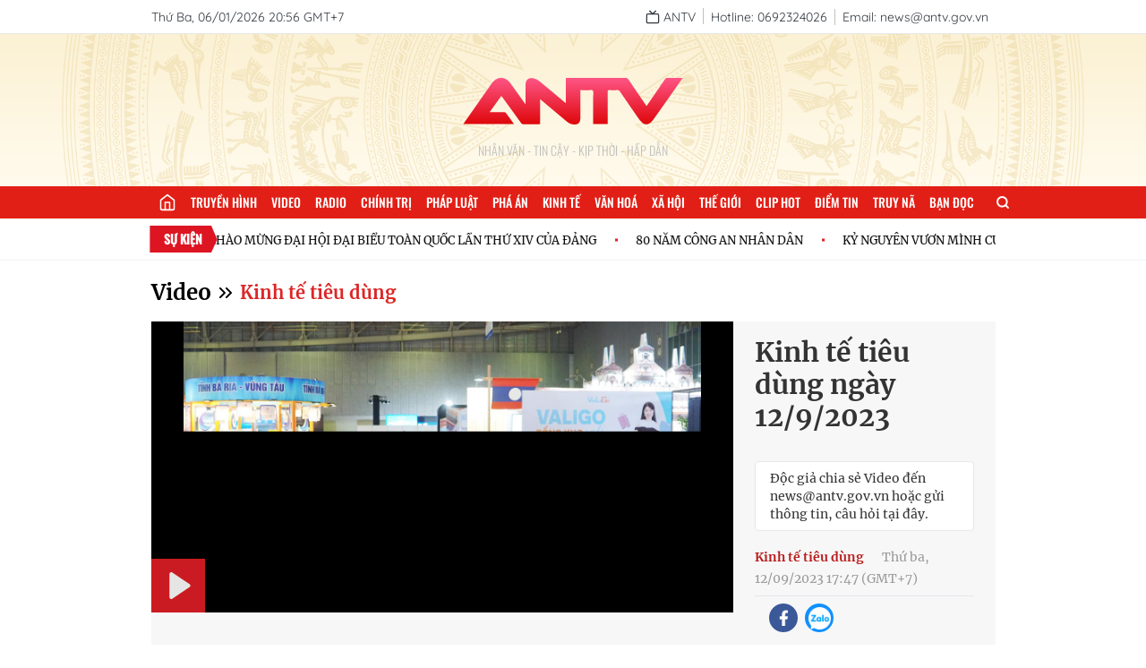

--- FILE ---
content_type: text/html; charset=utf-8
request_url: https://antv.gov.vn/video/kinh-te-tieu-dung-26/kinh-te-tieu-dung-ngay-12-9-2023-FB8A69EBC.html
body_size: 11382
content:
<!DOCTYPE html>
<html>
  <head>
<title>Kinh tế tiêu dùng ngày 12/9/2023</title>
<meta charset="utf-8"/>
<meta name="viewport" content="width=device-width, initial-scale=1.0"/>

  <meta name="robots" content="index, follow">
  <meta name="Googlebot-News" content="index, follow, archive, snippet">
  <meta name="googlebot" content="index, follow, archive, snippet">
  <meta name="revisit-after" content="1 days">

<meta property="og:site_name" content="ANTV-Truyền hình CAND">
<meta name="application-name" content="ANTV-Truyền hình CAND">

<meta name="language" content="vi"/>
<meta http-equiv="content-language" content="vi"/>

<meta name="copyright" content="Copyright (c) by ANTV-Truyền hình CAND"/>
<meta name="author" content="ANTV-Truyền hình CAND">

<meta name="keywords" content="Kinh tế tiêu dùng"/>
<meta name="news_keywords" content="Kinh tế tiêu dùng"/>
<meta name="description" content=""/>

<meta itemprop="image" content="https://images.antv.gov.vn/public/uploads/2023/09/12/650034ed7d2d9eb0cc7a8c6b.jpg?w=480&h=270"/>

<link rel="icon" href="/images/favicon.png" type="image/png" sizes="16x16">

<meta property="og:url" content="http://antv.gov.vn/video/kinh-te-tieu-dung-26/kinh-te-tieu-dung-ngay-12-9-2023-FB8A69EBC.html"/>
<meta property="og:title" itemprop="name" content="Kinh tế tiêu dùng ngày 12/9/2023">
<meta property="og:image" content="https://images.antv.gov.vn/public/uploads/2023/09/12/650034ed7d2d9eb0cc7a8c6b.jpg?w=480&amp;h=270"/>
<meta property="og:image:width" content="600">
<meta property="og:image:height" content="315">
<meta property="og:image:type" content="image/jpeg"/>
<meta property="og:image:alt" content="ANTV-Truyền hình CAND"/>
<meta property="og:description" content="">
<meta property="og:type" content="article">

<meta name="csrf-token" content="BLsk6BjZ-jYomO5sUlZ6O1uxCG9tDGeneSZc">

<script type="application/ld+json">
  {
    "@context": "https://schema.org",
    "@type": "WebSite",
    "name": "ANTV - Truyền hình CAND",
     "alternateName": ["ANTV - Truyền hình CAND", "ANTV - Truyền hình Công an nhân dân", "An ninh ti vi"],
    "url": "https://antv.gov.vn",
    "logo": "https://antv.gov.vn/images/logo-gg.png"
  }
</script>    <link rel="stylesheet" href="/dev/vue/index.vue.css?t=124665" />
    <link rel="stylesheet" href="/css/app.css?id=63762ebb1efcc74568cb6f030402026e" />
    <link rel="stylesheet" href="/css/desktop/desktop-app.css?id=fa0c4288191671513013b600e5171030" />
    <meta name="google-signin-client_id" content="898773947795-r76n3f18bncvtaq9vnf6ho6a91e2gvg9.apps.googleusercontent.com">
  <link rel="stylesheet" href="/css/plyr.css?id=a9639f61f0638c335fe25d8e2db354c0">
  <link rel="stylesheet" href="/css/glide.css?id=54c8dd602191e0d51768f61bbee4d0b4">
<script src="/js/hls.min.js?id=5678"></script>

    <!-- Google tag (gtag.js) -->
    <script async src="https://www.googletagmanager.com/gtag/js?id=G-JF2PD2W00H"></script>
    <script>
      window.dataLayer = window.dataLayer || [];
      function gtag(){dataLayer.push(arguments);}
      gtag('js', new Date());

      gtag('config', 'G-JF2PD2W00H');
    </script>
  </head>
  <body class="text-merriweather">
  <div id="vue"></div>
    <div id="fb-root"></div>
    <script async defer crossorigin="anonymous" src="https://connect.facebook.net/vi_VN/sdk.js#xfbml=1&version=v15.0" nonce="kyEDffjt"></script>
<script>(function(d, s, id) {
var js, fjs = d.getElementsByTagName(s)[0];
if (d.getElementById(id)) return;
js = d.createElement(s); js.id = id;
js.src = "https://connect.facebook.net/vi_VN/sdk.js#xfbml=1&version=v3.0";
fjs.parentNode.insertBefore(js, fjs);
}(document, 'script', 'facebook-jssdk'));</script>
<section>
  <div class="w-full bg-white border-b border-gray-200">
    <div class="container-1 flex justify-between items-center whitespace-nowrap text-quicksand text-sm text-para ">
      <span class="inline-block align-middle py-2">Thứ Ba, 06/01/2026 20:56 GMT+7</span>
      <ul class="flex items-center">
        <li class="py-2">
          <a href="/truyen-hinh-truc-tuyen.html" class="pr-2 border-r border-[#BFC0BD] group">
            <span data-feather="tv" class="inline-block align-middle stroke-para w-4 h-4 group-hover:stroke-[#E21F26]"></span>
            <span class="inline-block align-middle group-hover:text-[#E21F26]">ANTV</span>
          </a>
        </li>
        <li class="py-2">
          <span class="px-2 border-r border-[#BFC0BD]">Hotline: 0692324026</span>
        </li>
        <li class="py-2">
          <span class="px-2">Email: news@antv.gov.vn</span>
        </li>
        
      </ul>
    </div>
  </div>
  <div class="bg-[url('/images/bg-banner2.png')] container-2 w-full h-[170px] bg-no-repeat bg-center bg-cover relative">
    <div class="absolute top-1/2 left-1/2 transform -translate-x-1/2 -translate-y-1/2">
        <a href="/" class="block bg-[url('/images/logo.svg')] w-[250px] h-[90px] bg-no-repeat bg-[length:250px] bg-center"></a>
      <h4 class="text-center text-oswald font-light text-sm uppercase text-[#BFC0BD]">Nhân Văn - Tin Cậy - Kịp Thời - Hấp dẫn</h4>
    </div>
  </div>
</section>

<menu class="container-2 text-oswald menu">
  <ul class="container-1 menu-list">
        <li>
          <a href="/" title="Trang chủ" class="menu-item_link_home">
            <i data-feather="home" class="stroke-white w-5 h-5"></i>
          </a>
        </li>
        <li>
          <a href="/truyen-hinh-truc-tuyen.html" title="Truyền hình" class="menu-item_link ">Truyền hình</a>
        </li>
        <li>
          <a href="/video.html" title="Video" class="menu-item_link ">Video</a>
        </li>
        <li>
          <a href="/radio.html" title="Radio" class="menu-item_link ">Radio</a>
        </li>
        <li>
          <a href="/chinh-tri-2.html" title="Chính trị" class="menu-item_link ">Chính trị</a>
        </li>
        <li>
          <a href="/phap-luat-3.html" title="Pháp luật" class="menu-item_link ">Pháp luật</a>
        </li>
        <li>
          <a href="/pha-an-184.html" title="Phá án" class="menu-item_link ">Phá án</a>
        </li>
        <li>
          <a href="/kinh-te-5.html" title="Kinh tế" class="menu-item_link ">Kinh tế</a>
        </li>
        <li>
          <a href="/van-hoa-6.html" title="Văn hoá" class="menu-item_link ">Văn hoá</a>
        </li>
        <li>
          <a href="/xa-hoi-4.html" title="Xã hội" class="menu-item_link ">Xã hội</a>
        </li>
        <li>
          <a href="/the-gioi-7.html" title="Thế giới" class="menu-item_link ">Thế giới</a>
        </li>
        <li>
          <a href="/clip-hot-8.html" title="Clip hot" class="menu-item_link ">Clip hot</a>
        </li>
        <li>
          <a href="/diem-tin-58.html" title="Điểm tin" class="menu-item_link ">Điểm tin</a>
        </li>
        <li>
          <a href="/truy-na-151.html" title="Truy nã" class="menu-item_link ">Truy nã</a>
        </li>
        <li>
          <a href="/ban-doc-10.html" title="Bạn đọc" class="menu-item_link ">Bạn đọc</a>
        </li>
    <li class="">
      <label for="for-search" class="cursor-pointer h-9 leading-9 px-4 flex items-center relative group ">
        <svg viewBox="0 0 24 24" fill="none" stroke-linecap="round" stroke-linejoin="round" class="w-4 h-4 stroke-white
            stroke-[3px]">
          <circle cx="11" cy="11" r="8"></circle>
          <line x1="21" y1="21" x2="16.65" y2="16.65"></line>
        </svg>
        <input type="checkbox" name="" id="for-search" class="hidden">
        <span class="h-0 overflow-hidden absolute top-full right-0 form-search transform duration-300">
          <form action="/tim-kiem.html" class="relative w-[200px]">
            <input
                    type="text"
                    name="q"
                    id="input-search"
                    class="w-full text-quicksand text-[13px] pl-2 pr-8 outline-none bg-[#fff3cd] text-black"
                    placeholder="Tìm kiếm"/>
            <button type="submit" class="absolute top-1/2 right-2 transform -translate-y-1/2">
              <svg viewBox="0 0 24 24" fill="none" stroke-linecap="round" stroke-linejoin="round" class="w-4 h-4 stroke-[#e21f16]
            stroke-[3px]">
                <circle cx="11" cy="11" r="8"></circle>
                <line x1="21" y1="21" x2="16.65" y2="16.65"></line>
              </svg>
            </button>
          </form>
        </span>
      </label>
    </li>
  </ul>
</menu>


  <div class="py-2 border-b border-[#F1F2F4]">
    <div class="container-1  relative marquee h-[30px] flex items-center">
      <div class="absolute w-[96px] h-full top-1/2 left-1 transform -translate-y-1/2 z-10">
        <img class="w-[96px] h-full" src="/images/icon-events.svg?id=ce2666954679a7145c91b926df614517" alt="">
        <span class="font-bold text-oswald text-sm text-white absolute top-[5px] left-1/2 transform -translate-x-1/2 uppercase">Sự kiện</span>
      </div>
      <div class="inner pl-[110px]">
          <div class="event-wrap text-black">
              <a href="/su-kien/huong-toi-dai-hoi-dang-toan-quoc-lan-thu-xiv-B360751B8.html" class="inline-block text-[0.8rem] text-black font-normal cursor-pointer hover-effect mr-10 relative" title="NHIỆT LIỆT CHÀO MỪNG ĐẠI HỘI ĐẠI BIỂU TOÀN QUỐC LẦN THỨ XIV CỦA ĐẢNG">NHIỆT LIỆT CHÀO MỪNG ĐẠI HỘI ĐẠI BIỂU TOÀN QUỐC LẦN THỨ XIV CỦA ĐẢNG</a>
              <a href="/su-kien/80-nam-cong-an-nhan-dan-6C32272F0.html" class="inline-block text-[0.8rem] text-black font-normal cursor-pointer hover-effect mr-10 relative" title="80 NĂM CÔNG AN NHÂN DÂN">80 NĂM CÔNG AN NHÂN DÂN</a>
              <a href="/su-kien/ky-nguyen-vuon-minh-cua-dan-toc-viet-nam-900C4A8B4.html" class="inline-block text-[0.8rem] text-black font-normal cursor-pointer hover-effect mr-10 relative" title="KỶ NGUYÊN VƯƠN MÌNH CỦA DÂN TỘC">KỶ NGUYÊN VƯƠN MÌNH CỦA DÂN TỘC</a>
              <a href="/su-kien/nguoi-tot-viec-tot-10731F8D6.html" class="inline-block text-[0.8rem] text-black font-normal cursor-pointer hover-effect mr-10 relative" title="NGƯỜI TỐT VIỆC TỐT">NGƯỜI TỐT VIỆC TỐT</a>
          </div>
          <div class="event-wrap text-black">
              <a href="/su-kien/huong-toi-dai-hoi-dang-toan-quoc-lan-thu-xiv-B360751B8.html" class="inline-block text-[0.8rem] text-black font-normal cursor-pointer hover-effect mr-10 relative" title="NHIỆT LIỆT CHÀO MỪNG ĐẠI HỘI ĐẠI BIỂU TOÀN QUỐC LẦN THỨ XIV CỦA ĐẢNG">NHIỆT LIỆT CHÀO MỪNG ĐẠI HỘI ĐẠI BIỂU TOÀN QUỐC LẦN THỨ XIV CỦA ĐẢNG</a>
              <a href="/su-kien/80-nam-cong-an-nhan-dan-6C32272F0.html" class="inline-block text-[0.8rem] text-black font-normal cursor-pointer hover-effect mr-10 relative" title="80 NĂM CÔNG AN NHÂN DÂN">80 NĂM CÔNG AN NHÂN DÂN</a>
              <a href="/su-kien/ky-nguyen-vuon-minh-cua-dan-toc-viet-nam-900C4A8B4.html" class="inline-block text-[0.8rem] text-black font-normal cursor-pointer hover-effect mr-10 relative" title="KỶ NGUYÊN VƯƠN MÌNH CỦA DÂN TỘC">KỶ NGUYÊN VƯƠN MÌNH CỦA DÂN TỘC</a>
              <a href="/su-kien/nguoi-tot-viec-tot-10731F8D6.html" class="inline-block text-[0.8rem] text-black font-normal cursor-pointer hover-effect mr-10 relative" title="NGƯỜI TỐT VIỆC TỐT">NGƯỜI TỐT VIỆC TỐT</a>
          </div>
          <div class="event-wrap text-black">
              <a href="/su-kien/huong-toi-dai-hoi-dang-toan-quoc-lan-thu-xiv-B360751B8.html" class="inline-block text-[0.8rem] text-black font-normal cursor-pointer hover-effect mr-10 relative" title="NHIỆT LIỆT CHÀO MỪNG ĐẠI HỘI ĐẠI BIỂU TOÀN QUỐC LẦN THỨ XIV CỦA ĐẢNG">NHIỆT LIỆT CHÀO MỪNG ĐẠI HỘI ĐẠI BIỂU TOÀN QUỐC LẦN THỨ XIV CỦA ĐẢNG</a>
              <a href="/su-kien/80-nam-cong-an-nhan-dan-6C32272F0.html" class="inline-block text-[0.8rem] text-black font-normal cursor-pointer hover-effect mr-10 relative" title="80 NĂM CÔNG AN NHÂN DÂN">80 NĂM CÔNG AN NHÂN DÂN</a>
              <a href="/su-kien/ky-nguyen-vuon-minh-cua-dan-toc-viet-nam-900C4A8B4.html" class="inline-block text-[0.8rem] text-black font-normal cursor-pointer hover-effect mr-10 relative" title="KỶ NGUYÊN VƯƠN MÌNH CỦA DÂN TỘC">KỶ NGUYÊN VƯƠN MÌNH CỦA DÂN TỘC</a>
              <a href="/su-kien/nguoi-tot-viec-tot-10731F8D6.html" class="inline-block text-[0.8rem] text-black font-normal cursor-pointer hover-effect mr-10 relative" title="NGƯỜI TỐT VIỆC TỐT">NGƯỜI TỐT VIỆC TỐT</a>
          </div>
      </div>
    </div>
  </div>


    <main class="py-5">
<section class="container-1  mb-4">
  <div>
  <h1 class="inline-block align-middle" title="video">
    <a href="/video.html" class="text-2xl font-bold">Video</a>
</h1>
<span data-feather="chevrons-right" class="inline-block align-middle"></span>
<h2 class="inline-block align-middle" title="Kinh tế tiêu dùng">
<a href="/video/kinh-te-tieu-dung-26.html" class="text-xl text-red-600 font-semibold">
  Kinh tế tiêu dùng
</a>
</h2>
  </div>
</section><section class="mb-8">
  <div class="container-1">
    <div class="bg-[#f7f7f7] overflow-auto">
      <div class="float-left w-[650px] 2xl:w-[900px] aspect-[16/9]">
        <div class="relative video-wrapper cursor-pointer h-full">
          <video id="player-element" class="w-full h-full" controls playsinline data-poster="https://images.antv.gov.vn/public/uploads/2023/09/12/650034ed7d2d9eb0cc7a8c6b.jpg?w=1280&amp;h=720">
            <source src="https://videos.antv.gov.vn/public/uploads/2023/09/12/1dae5e82-8b4e-4940-b407-1f403b47bf3e/65003fae7d2d9eb0cc7a8c7e/index.m3u8?signKey=true" type="video" />
          </video>
          <div class="absolute top-0 left-0 w-full h-full video-overlay hidden">
            <div class="px-4 absolute bottom-4 left-4 rounded bg-[rgba(0,0,0,.8)] text-gray-100 text-quicksand w-[190px] font-bold">
              <span class="inline-block">Tự động phát sau</span>
              <span class="inline-block countdown text-lg text-center text-quicksand font-bold"></span>
              <span class="inline-block -ml-1">s</span>
            </div>
          </div>
        </div>
      </div>
      <div class="float-left w-[calc(100%_-_650px)] 2xl:w-[calc(100%_-_900px)] h-[365px] 2xl:h-[506px]  px-6 pt-4 pb-2 overflow-y-auto cursor-pointer scrollbar-w-1 scrollbar-thumb-rounded-xl scrollbar-thumb-gray-300 text-[#333]">
        <h1 class="text-3xl font-bold mb-2">Kinh tế tiêu dùng ngày 12/9/2023</h1>
        <p class="text-sm mb-2"></p>
        <span class="inline-block w-full text-end text-[#666] font-semibold mb-4"></span>
        <div class="px-4 py-2 bg-white border border-gray-200 rounded mb-4">
          <p class="text-sm">Độc giả chia sẻ Video đến news@antv.gov.vn hoặc gửi thông tin, câu hỏi tại đây.</p>
        </div>
        <div class="pb-2 mb-2 border-b border-gray-200">
          <a href="/video/kinh-te-tieu-dung-26.html" class="text-red-700 text-sm font-bold mr-4">Kinh tế tiêu dùng</a>
          <time class="text-[#999] text-sm uppercase-first-letter">Thứ ba, 12/09/2023 17:47 (GMT+7)</time>
        </div>
<ul class="flex mb-2">
  <li>
    <div class="fb-like mr-4 pt-0.5 align-middle" data-href="http://antv.gov.vn/kinh-te-tieu-dung-26/kinh-te-tieu-dung-ngay-12-9-2023-FB8A69EBC.html" data-width="" data-layout="button_count" data-action="like" data-size="large" data-share="false"></div>
  </li>
  <li>
    <a href="javascript:void(0)" rel="facebook" data-href="http://antv.gov.vn/video/kinh-te-tieu-dung-26/kinh-te-tieu-dung-ngay-12-9-2023-FB8A69EBC.html" class="ls-face sendsocial js-share-facebook facebook block w-8 h-8 bg-center rounded-full bg-[#3B5998] bg-[url(/images/social-fb.png)] bg-no-repeat bg-[length:10px] mr-2" title="Chia sẻ bài viết lên facebook"></a>
  </li>
  <li>
    <script src="/js/desktop/zalo.js" ></script>
    <a href="javascript:void(0)" rel="nofollow" title="Chia sẻ bài viết lên zalo" class="ls-zalo zalo-share-button block w-8 h-8 bg-center bg-[#1091ff] rounded-full bg-[url(/images/social-zalo.png)] bg-no-repeat bg-[length:25px]" data-href="http://antv.gov.vn/video/kinh-te-tieu-dung-26/kinh-te-tieu-dung-ngay-12-9-2023-FB8A69EBC.html" data-oaid="579745863508352884" data-layout="icon-text" data-customize="true"></a>
  </li>
</ul>
        
      </div>
    </div>
  </div>
</section>
<section class="container-1">
    <div class="list-video flex flex-wrap -mx-4">
        <div class="w-1/4 px-4 mb-8">
          <a href="/video/kinh-te-tieu-dung-26/kinh-te-tieu-dung-ngay-06-01-2026-A54977598.html" class="inline-block w-full aspect-[16/9] relative mb-1">
            <img class="thumbnail shadow-thumbnail-video" src="https://images.antv.gov.vn/public/uploads/2026/01/06/695ce1daa70ae67fa5ea0bb1.jpg?w=480&amp;h=270" alt="Kinh tế tiêu dùng ngày 06/01/2026" title="Kinh tế tiêu dùng ngày 06/01/2026" onerror="this.src='/images/default-video.png'" loading="lazy" />
            <span class="absolute bottom-2 left-2 inline-block w-9 h-9 leading-6 bg-[rgba(0,0,0,.7)] rounded-full"><span data-feather="play" class="w-6 h-6 absolute top-1/2 left-1/2 transform -translate-x-1/2 -translate-y-1/2 fill-white stroke-transparent pl-0.5"></span></span>
          </a>
          <h2><a href="/video/kinh-te-tieu-dung-26/kinh-te-tieu-dung-ngay-06-01-2026-A54977598.html" class="title-thumbnail-video hover-effect" title="Kinh tế tiêu dùng ngày 06/01/2026">Kinh tế tiêu dùng ngày 06/01/2026</a></h2>
          <p class="text-[#999] text-sm">
              <span class="inline-block w-3.5 h-3.5 stroke-gray-300 stroke-[3px] mr-1" data-feather="clock"></span>
              <span class="inline-block pr-1.5 border-r border-gray-200 leading-4">18:33</span>
            <a href="/video/kinh-te-tieu-dung-26.html" class="inline-block px-1.5 hover-effect" title="Kinh tế tiêu dùng">Kinh tế tiêu dùng</a>
          </p>
        </div>
        <div class="w-1/4 px-4 mb-8">
          <a href="/video/kinh-te-tieu-dung-26/kinh-te-tieu-dung-ngay-05-01-2026-DE3DA4B5F.html" class="inline-block w-full aspect-[16/9] relative mb-1">
            <img class="thumbnail shadow-thumbnail-video" src="https://images.antv.gov.vn/public/uploads/2026/01/05/695b9577a70ae67fa5ea08c3.jpg?w=480&amp;h=270" alt="Kinh tế tiêu dùng ngày 05/01/2026" title="Kinh tế tiêu dùng ngày 05/01/2026" onerror="this.src='/images/default-video.png'" loading="lazy" />
            <span class="absolute bottom-2 left-2 inline-block w-9 h-9 leading-6 bg-[rgba(0,0,0,.7)] rounded-full"><span data-feather="play" class="w-6 h-6 absolute top-1/2 left-1/2 transform -translate-x-1/2 -translate-y-1/2 fill-white stroke-transparent pl-0.5"></span></span>
          </a>
          <h2><a href="/video/kinh-te-tieu-dung-26/kinh-te-tieu-dung-ngay-05-01-2026-DE3DA4B5F.html" class="title-thumbnail-video hover-effect" title="Kinh tế tiêu dùng ngày 05/01/2026">Kinh tế tiêu dùng ngày 05/01/2026</a></h2>
          <p class="text-[#999] text-sm">
              <span class="inline-block w-3.5 h-3.5 stroke-gray-300 stroke-[3px] mr-1" data-feather="clock"></span>
              <span class="inline-block pr-1.5 border-r border-gray-200 leading-4">21:14</span>
            <a href="/video/kinh-te-tieu-dung-26.html" class="inline-block px-1.5 hover-effect" title="Kinh tế tiêu dùng">Kinh tế tiêu dùng</a>
          </p>
        </div>
        <div class="w-1/4 px-4 mb-8">
          <a href="/video/kinh-te-tieu-dung-26/kinh-te-tieu-dung-ngay-04-01-2026-ADD151756.html" class="inline-block w-full aspect-[16/9] relative mb-1">
            <img class="thumbnail shadow-thumbnail-video" src="https://images.antv.gov.vn/public/uploads/2026/01/04/695a3f8fa70ae67fa5ea0571.jpg?w=480&amp;h=270" alt="Kinh tế tiêu dùng ngày 04/01/2026" title="Kinh tế tiêu dùng ngày 04/01/2026" onerror="this.src='/images/default-video.png'" loading="lazy" />
            <span class="absolute bottom-2 left-2 inline-block w-9 h-9 leading-6 bg-[rgba(0,0,0,.7)] rounded-full"><span data-feather="play" class="w-6 h-6 absolute top-1/2 left-1/2 transform -translate-x-1/2 -translate-y-1/2 fill-white stroke-transparent pl-0.5"></span></span>
          </a>
          <h2><a href="/video/kinh-te-tieu-dung-26/kinh-te-tieu-dung-ngay-04-01-2026-ADD151756.html" class="title-thumbnail-video hover-effect" title="Kinh tế tiêu dùng ngày 04/01/2026">Kinh tế tiêu dùng ngày 04/01/2026</a></h2>
          <p class="text-[#999] text-sm">
              <span class="inline-block w-3.5 h-3.5 stroke-gray-300 stroke-[3px] mr-1" data-feather="clock"></span>
              <span class="inline-block pr-1.5 border-r border-gray-200 leading-4">20:10</span>
            <a href="/video/kinh-te-tieu-dung-26.html" class="inline-block px-1.5 hover-effect" title="Kinh tế tiêu dùng">Kinh tế tiêu dùng</a>
          </p>
        </div>
        <div class="w-1/4 px-4 mb-8">
          <a href="/video/kinh-te-tieu-dung-26/kinh-te-tieu-dung-ngay-03-01-2025-384CA12B0.html" class="inline-block w-full aspect-[16/9] relative mb-1">
            <img class="thumbnail shadow-thumbnail-video" src="https://images.antv.gov.vn/public/uploads/2026/01/03/6958ed08a70ae67fa5ea0336.jpg?w=480&amp;h=270" alt="Kinh tế tiêu dùng ngày 03/01/2026" title="Kinh tế tiêu dùng ngày 03/01/2026" onerror="this.src='/images/default-video.png'" loading="lazy" />
            <span class="absolute bottom-2 left-2 inline-block w-9 h-9 leading-6 bg-[rgba(0,0,0,.7)] rounded-full"><span data-feather="play" class="w-6 h-6 absolute top-1/2 left-1/2 transform -translate-x-1/2 -translate-y-1/2 fill-white stroke-transparent pl-0.5"></span></span>
          </a>
          <h2><a href="/video/kinh-te-tieu-dung-26/kinh-te-tieu-dung-ngay-03-01-2025-384CA12B0.html" class="title-thumbnail-video hover-effect" title="Kinh tế tiêu dùng ngày 03/01/2026">Kinh tế tiêu dùng ngày 03/01/2026</a></h2>
          <p class="text-[#999] text-sm">
              <span class="inline-block w-3.5 h-3.5 stroke-gray-300 stroke-[3px] mr-1" data-feather="clock"></span>
              <span class="inline-block pr-1.5 border-r border-gray-200 leading-4">18:05</span>
            <a href="/video/kinh-te-tieu-dung-26.html" class="inline-block px-1.5 hover-effect" title="Kinh tế tiêu dùng">Kinh tế tiêu dùng</a>
          </p>
        </div>
        <div class="w-1/4 px-4 mb-8">
          <a href="/video/kinh-te-tieu-dung-26/kinh-te-tieu-dung-ngay-02-01-2026-D516C1255.html" class="inline-block w-full aspect-[16/9] relative mb-1">
            <img class="thumbnail shadow-thumbnail-video" src="https://images.antv.gov.vn/public/uploads/2026/01/02/69579a0fa70ae67fa5ea0056.jpg?w=480&amp;h=270" alt="Kinh tế tiêu dùng ngày 02/01/2026" title="Kinh tế tiêu dùng ngày 02/01/2026" onerror="this.src='/images/default-video.png'" loading="lazy" />
            <span class="absolute bottom-2 left-2 inline-block w-9 h-9 leading-6 bg-[rgba(0,0,0,.7)] rounded-full"><span data-feather="play" class="w-6 h-6 absolute top-1/2 left-1/2 transform -translate-x-1/2 -translate-y-1/2 fill-white stroke-transparent pl-0.5"></span></span>
          </a>
          <h2><a href="/video/kinh-te-tieu-dung-26/kinh-te-tieu-dung-ngay-02-01-2026-D516C1255.html" class="title-thumbnail-video hover-effect" title="Kinh tế tiêu dùng ngày 02/01/2026">Kinh tế tiêu dùng ngày 02/01/2026</a></h2>
          <p class="text-[#999] text-sm">
              <span class="inline-block w-3.5 h-3.5 stroke-gray-300 stroke-[3px] mr-1" data-feather="clock"></span>
              <span class="inline-block pr-1.5 border-r border-gray-200 leading-4">20:51</span>
            <a href="/video/kinh-te-tieu-dung-26.html" class="inline-block px-1.5 hover-effect" title="Kinh tế tiêu dùng">Kinh tế tiêu dùng</a>
          </p>
        </div>
        <div class="w-1/4 px-4 mb-8">
          <a href="/video/kinh-te-tieu-dung-26/kinh-te-tieu-dung-ngay-01-01-2026-08AFF09F9.html" class="inline-block w-full aspect-[16/9] relative mb-1">
            <img class="thumbnail shadow-thumbnail-video" src="https://images.antv.gov.vn/public/uploads/2026/01/01/69564b1ea70ae67fa5e9fd9b.jpg?w=480&amp;h=270" alt="Kinh tế tiêu dùng ngày 01/01/2026" title="Kinh tế tiêu dùng ngày 01/01/2026" onerror="this.src='/images/default-video.png'" loading="lazy" />
            <span class="absolute bottom-2 left-2 inline-block w-9 h-9 leading-6 bg-[rgba(0,0,0,.7)] rounded-full"><span data-feather="play" class="w-6 h-6 absolute top-1/2 left-1/2 transform -translate-x-1/2 -translate-y-1/2 fill-white stroke-transparent pl-0.5"></span></span>
          </a>
          <h2><a href="/video/kinh-te-tieu-dung-26/kinh-te-tieu-dung-ngay-01-01-2026-08AFF09F9.html" class="title-thumbnail-video hover-effect" title="Kinh tế tiêu dùng ngày 01/01/2026">Kinh tế tiêu dùng ngày 01/01/2026</a></h2>
          <p class="text-[#999] text-sm">
              <span class="inline-block w-3.5 h-3.5 stroke-gray-300 stroke-[3px] mr-1" data-feather="clock"></span>
              <span class="inline-block pr-1.5 border-r border-gray-200 leading-4">18:44</span>
            <a href="/video/kinh-te-tieu-dung-26.html" class="inline-block px-1.5 hover-effect" title="Kinh tế tiêu dùng">Kinh tế tiêu dùng</a>
          </p>
        </div>
        <div class="w-1/4 px-4 mb-8">
          <a href="/video/kinh-te-tieu-dung-26/kinh-te-tieu-dung-ngay-31-12-2025-807283DFE.html" class="inline-block w-full aspect-[16/9] relative mb-1">
            <img class="thumbnail shadow-thumbnail-video" src="https://images.antv.gov.vn/public/uploads/2025/12/31/695504e2a70ae67fa5e9faad.png?w=480&amp;h=270" alt="Kinh tế tiêu dùng ngày 31/12/2025" title="Kinh tế tiêu dùng ngày 31/12/2025" onerror="this.src='/images/default-video.png'" loading="lazy" />
            <span class="absolute bottom-2 left-2 inline-block w-9 h-9 leading-6 bg-[rgba(0,0,0,.7)] rounded-full"><span data-feather="play" class="w-6 h-6 absolute top-1/2 left-1/2 transform -translate-x-1/2 -translate-y-1/2 fill-white stroke-transparent pl-0.5"></span></span>
          </a>
          <h2><a href="/video/kinh-te-tieu-dung-26/kinh-te-tieu-dung-ngay-31-12-2025-807283DFE.html" class="title-thumbnail-video hover-effect" title="Kinh tế tiêu dùng ngày 31/12/2025">Kinh tế tiêu dùng ngày 31/12/2025</a></h2>
          <p class="text-[#999] text-sm">
              <span class="inline-block w-3.5 h-3.5 stroke-gray-300 stroke-[3px] mr-1" data-feather="clock"></span>
              <span class="inline-block pr-1.5 border-r border-gray-200 leading-4">18:55</span>
            <a href="/video/kinh-te-tieu-dung-26.html" class="inline-block px-1.5 hover-effect" title="Kinh tế tiêu dùng">Kinh tế tiêu dùng</a>
          </p>
        </div>
        <div class="w-1/4 px-4 mb-8">
          <a href="/video/kinh-te-tieu-dung-26/kinh-te-tieu-dung-ngay-30-12-2025-160923563.html" class="inline-block w-full aspect-[16/9] relative mb-1">
            <img class="thumbnail shadow-thumbnail-video" src="https://images.antv.gov.vn/public/uploads/2025/12/30/6953ae0fa70ae67fa5e9f868.jpg?w=480&amp;h=270" alt="Kinh tế tiêu dùng ngày 30/12/2025" title="Kinh tế tiêu dùng ngày 30/12/2025" onerror="this.src='/images/default-video.png'" loading="lazy" />
            <span class="absolute bottom-2 left-2 inline-block w-9 h-9 leading-6 bg-[rgba(0,0,0,.7)] rounded-full"><span data-feather="play" class="w-6 h-6 absolute top-1/2 left-1/2 transform -translate-x-1/2 -translate-y-1/2 fill-white stroke-transparent pl-0.5"></span></span>
          </a>
          <h2><a href="/video/kinh-te-tieu-dung-26/kinh-te-tieu-dung-ngay-30-12-2025-160923563.html" class="title-thumbnail-video hover-effect" title="Kinh tế tiêu dùng ngày 30/12/2025">Kinh tế tiêu dùng ngày 30/12/2025</a></h2>
          <p class="text-[#999] text-sm">
              <span class="inline-block w-3.5 h-3.5 stroke-gray-300 stroke-[3px] mr-1" data-feather="clock"></span>
              <span class="inline-block pr-1.5 border-r border-gray-200 leading-4">21:22</span>
            <a href="/video/kinh-te-tieu-dung-26.html" class="inline-block px-1.5 hover-effect" title="Kinh tế tiêu dùng">Kinh tế tiêu dùng</a>
          </p>
        </div>
        <div class="w-1/4 px-4 mb-8">
          <a href="/video/kinh-te-tieu-dung-26/kinh-te-tieu-dung-ngay-29-12-2025-F41DB126B.html" class="inline-block w-full aspect-[16/9] relative mb-1">
            <img class="thumbnail shadow-thumbnail-video" src="https://images.antv.gov.vn/public/uploads/2025/12/29/69524468a70ae67fa5e9f4a0.jpg?w=480&amp;h=270" alt="Kinh tế tiêu dùng ngày 29/12/2025" title="Kinh tế tiêu dùng ngày 29/12/2025" onerror="this.src='/images/default-video.png'" loading="lazy" />
            <span class="absolute bottom-2 left-2 inline-block w-9 h-9 leading-6 bg-[rgba(0,0,0,.7)] rounded-full"><span data-feather="play" class="w-6 h-6 absolute top-1/2 left-1/2 transform -translate-x-1/2 -translate-y-1/2 fill-white stroke-transparent pl-0.5"></span></span>
          </a>
          <h2><a href="/video/kinh-te-tieu-dung-26/kinh-te-tieu-dung-ngay-29-12-2025-F41DB126B.html" class="title-thumbnail-video hover-effect" title="Kinh tế tiêu dùng ngày 29/12/2025">Kinh tế tiêu dùng ngày 29/12/2025</a></h2>
          <p class="text-[#999] text-sm">
              <span class="inline-block w-3.5 h-3.5 stroke-gray-300 stroke-[3px] mr-1" data-feather="clock"></span>
              <span class="inline-block pr-1.5 border-r border-gray-200 leading-4">19:08</span>
            <a href="/video/kinh-te-tieu-dung-26.html" class="inline-block px-1.5 hover-effect" title="Kinh tế tiêu dùng">Kinh tế tiêu dùng</a>
          </p>
        </div>
        <div class="w-1/4 px-4 mb-8">
          <a href="/video/kinh-te-tieu-dung-26/kinh-te-tieu-dung-ngay-28-12-2025-EFD87ACF0.html" class="inline-block w-full aspect-[16/9] relative mb-1">
            <img class="thumbnail shadow-thumbnail-video" src="https://images.antv.gov.vn/public/uploads/2025/12/28/69510c9da70ae67fa5e9f168.png?w=480&amp;h=270" alt="Kinh tế tiêu dùng ngày 28/12/2025" title="Kinh tế tiêu dùng ngày 28/12/2025" onerror="this.src='/images/default-video.png'" loading="lazy" />
            <span class="absolute bottom-2 left-2 inline-block w-9 h-9 leading-6 bg-[rgba(0,0,0,.7)] rounded-full"><span data-feather="play" class="w-6 h-6 absolute top-1/2 left-1/2 transform -translate-x-1/2 -translate-y-1/2 fill-white stroke-transparent pl-0.5"></span></span>
          </a>
          <h2><a href="/video/kinh-te-tieu-dung-26/kinh-te-tieu-dung-ngay-28-12-2025-EFD87ACF0.html" class="title-thumbnail-video hover-effect" title="Kinh tế tiêu dùng ngày 28/12/2025">Kinh tế tiêu dùng ngày 28/12/2025</a></h2>
          <p class="text-[#999] text-sm">
              <span class="inline-block w-3.5 h-3.5 stroke-gray-300 stroke-[3px] mr-1" data-feather="clock"></span>
              <span class="inline-block pr-1.5 border-r border-gray-200 leading-4">20:49</span>
            <a href="/video/kinh-te-tieu-dung-26.html" class="inline-block px-1.5 hover-effect" title="Kinh tế tiêu dùng">Kinh tế tiêu dùng</a>
          </p>
        </div>
        <div class="w-1/4 px-4 mb-8">
          <a href="/video/kinh-te-tieu-dung-26/kinh-te-tieu-dung-ngay-27-12-2025-1B767C785.html" class="inline-block w-full aspect-[16/9] relative mb-1">
            <img class="thumbnail shadow-thumbnail-video" src="https://images.antv.gov.vn/public/uploads/2025/12/27/694f9f3ea70ae67fa5e9ef92.jpg?w=480&amp;h=270" alt="Kinh tế tiêu dùng ngày 27/12/2025" title="Kinh tế tiêu dùng ngày 27/12/2025" onerror="this.src='/images/default-video.png'" loading="lazy" />
            <span class="absolute bottom-2 left-2 inline-block w-9 h-9 leading-6 bg-[rgba(0,0,0,.7)] rounded-full"><span data-feather="play" class="w-6 h-6 absolute top-1/2 left-1/2 transform -translate-x-1/2 -translate-y-1/2 fill-white stroke-transparent pl-0.5"></span></span>
          </a>
          <h2><a href="/video/kinh-te-tieu-dung-26/kinh-te-tieu-dung-ngay-27-12-2025-1B767C785.html" class="title-thumbnail-video hover-effect" title="Kinh tế tiêu dùng ngày 27/12/2025">Kinh tế tiêu dùng ngày 27/12/2025</a></h2>
          <p class="text-[#999] text-sm">
              <span class="inline-block w-3.5 h-3.5 stroke-gray-300 stroke-[3px] mr-1" data-feather="clock"></span>
              <span class="inline-block pr-1.5 border-r border-gray-200 leading-4">19:10</span>
            <a href="/video/kinh-te-tieu-dung-26.html" class="inline-block px-1.5 hover-effect" title="Kinh tế tiêu dùng">Kinh tế tiêu dùng</a>
          </p>
        </div>
        <div class="w-1/4 px-4 mb-8">
          <a href="/video/kinh-te-tieu-dung-26/kinh-te-tieu-dung-ngay-26-12-2025-F6E83CB63.html" class="inline-block w-full aspect-[16/9] relative mb-1">
            <img class="thumbnail shadow-thumbnail-video" src="https://images.antv.gov.vn/public/uploads/2025/12/26/694e6d97a70ae67fa5e9ed24.jpg?w=480&amp;h=270" alt="Kinh tế tiêu dùng ngày 26/12/2025" title="Kinh tế tiêu dùng ngày 26/12/2025" onerror="this.src='/images/default-video.png'" loading="lazy" />
            <span class="absolute bottom-2 left-2 inline-block w-9 h-9 leading-6 bg-[rgba(0,0,0,.7)] rounded-full"><span data-feather="play" class="w-6 h-6 absolute top-1/2 left-1/2 transform -translate-x-1/2 -translate-y-1/2 fill-white stroke-transparent pl-0.5"></span></span>
          </a>
          <h2><a href="/video/kinh-te-tieu-dung-26/kinh-te-tieu-dung-ngay-26-12-2025-F6E83CB63.html" class="title-thumbnail-video hover-effect" title="Kinh tế tiêu dùng ngày 26/12/2025">Kinh tế tiêu dùng ngày 26/12/2025</a></h2>
          <p class="text-[#999] text-sm">
              <span class="inline-block w-3.5 h-3.5 stroke-gray-300 stroke-[3px] mr-1" data-feather="clock"></span>
              <span class="inline-block pr-1.5 border-r border-gray-200 leading-4">18:10</span>
            <a href="/video/kinh-te-tieu-dung-26.html" class="inline-block px-1.5 hover-effect" title="Kinh tế tiêu dùng">Kinh tế tiêu dùng</a>
          </p>
        </div>
      <div class="text-center w-full my-8">
        <span data-href="/video-related/kinh-te-tieu-dung-ngay-12-9-2023-FB8A69EBC/load-more.html" class="py-2 px-6 border border-gray-300 inline-block rounded cursor-pointer view-more hover:bg-[#fff3cd]">
          <svg viewBox="0 0 24 24" width="18" height="18" stroke="currentColor" stroke-width="2" fill="none" stroke-linecap="round" stroke-linejoin="round" class="inline-block align-middle mr-3">
            <polyline points="7 13 12 18 17 13"></polyline>
            <polyline points="7 6 12 11 17 6"></polyline>
          </svg>
          <span class="inline-block align-middle text-quicksand font-semibold">Xem thêm</span>
        </span>
      </div>
    </div>
</section>    
<section class="container-1">
  <div class="mb-4 border-b border-gray-300 flex justify-between items-center">
    <h2>
      <a class="text-primary inline-block pb-2 border-b border-red-700 text-oswald font-medium text-2xl" href="javascript:void(0)" title="">Bản tin thời sự</a>
    </h2>
    
  </div>
  <div class="flex flex-wrap -mx-4">
      <div class="w-1/4 px-4 mb-8">
        <a href="/video/an-ninh-24h-43/an-ninh-24h-ngay-06-01-2026-ED83E2F06.html" class="inline-block w-full aspect-[16/9] relative mb-1">
          <img class="thumbnail shadow-thumbnail-video" src="https://images.antv.gov.vn/public/uploads/2026/01/06/695cfe2fa70ae67fa5ea0bea.jpg?w=480&amp;h=270" alt="An ninh 24h ngày 06/01/2026" title="An ninh 24h ngày 06/01/2026" onerror="this.src='/images/default-video.png'" loading="lazy"/>
          <span class="absolute bottom-2 left-2 inline-block w-9 h-9 leading-6 bg-[rgba(0,0,0,.7)] rounded-full">
            <span data-feather="play" class="w-6 h-6 absolute top-1/2 left-1/2 transform -translate-x-1/2 -translate-y-1/2 fill-white stroke-transparent pl-0.5"></span></span>
        </a>
        <h2>
          <a href="/video/an-ninh-24h-43/an-ninh-24h-ngay-06-01-2026-ED83E2F06.html" class="title-thumbnail-video hover-effect" title="An ninh 24h ngày 06/01/2026">An ninh 24h ngày 06/01/2026</a>
        </h2>
        <p class="text-[#999] text-sm">
          <span class="inline-block w-3.5 h-3.5 stroke-gray-300 stroke-[3px] mr-1" data-feather="clock"></span>
          <span class="inline-block pr-1.5 border-r border-gray-200 leading-4">47:27</span>
          <a href="/video/an-ninh-24h-43.html" class="inline-block px-1.5 hover-effect" title="An ninh 24h">An ninh 24h</a>
        </p>
      </div>
      <div class="w-1/4 px-4 mb-8">
        <a href="/video/kinh-te-tieu-dung-26/kinh-te-tieu-dung-ngay-06-01-2026-A54977598.html" class="inline-block w-full aspect-[16/9] relative mb-1">
          <img class="thumbnail shadow-thumbnail-video" src="https://images.antv.gov.vn/public/uploads/2026/01/06/695ce1daa70ae67fa5ea0bb1.jpg?w=480&amp;h=270" alt="Kinh tế tiêu dùng ngày 06/01/2026" title="Kinh tế tiêu dùng ngày 06/01/2026" onerror="this.src='/images/default-video.png'" loading="lazy"/>
          <span class="absolute bottom-2 left-2 inline-block w-9 h-9 leading-6 bg-[rgba(0,0,0,.7)] rounded-full">
            <span data-feather="play" class="w-6 h-6 absolute top-1/2 left-1/2 transform -translate-x-1/2 -translate-y-1/2 fill-white stroke-transparent pl-0.5"></span></span>
        </a>
        <h2>
          <a href="/video/kinh-te-tieu-dung-26/kinh-te-tieu-dung-ngay-06-01-2026-A54977598.html" class="title-thumbnail-video hover-effect" title="Kinh tế tiêu dùng ngày 06/01/2026">Kinh tế tiêu dùng ngày 06/01/2026</a>
        </h2>
        <p class="text-[#999] text-sm">
          <span class="inline-block w-3.5 h-3.5 stroke-gray-300 stroke-[3px] mr-1" data-feather="clock"></span>
          <span class="inline-block pr-1.5 border-r border-gray-200 leading-4">18:33</span>
          <a href="/video/kinh-te-tieu-dung-26.html" class="inline-block px-1.5 hover-effect" title="Kinh tế tiêu dùng">Kinh tế tiêu dùng</a>
        </p>
      </div>
      <div class="w-1/4 px-4 mb-8">
        <a href="/video/113-online-16/113-online-luc-15h-ngay-06-01-2026-1D7AE00ED.html" class="inline-block w-full aspect-[16/9] relative mb-1">
          <img class="thumbnail shadow-thumbnail-video" src="https://images.antv.gov.vn/public/uploads/2026/01/06/695ccfb3a70ae67fa5ea0b8a.jpg?w=480&amp;h=270" alt="113 Online lúc 15h ngày 06/01/2026" title="113 Online lúc 15h ngày 06/01/2026" onerror="this.src='/images/default-video.png'" loading="lazy"/>
          <span class="absolute bottom-2 left-2 inline-block w-9 h-9 leading-6 bg-[rgba(0,0,0,.7)] rounded-full">
            <span data-feather="play" class="w-6 h-6 absolute top-1/2 left-1/2 transform -translate-x-1/2 -translate-y-1/2 fill-white stroke-transparent pl-0.5"></span></span>
        </a>
        <h2>
          <a href="/video/113-online-16/113-online-luc-15h-ngay-06-01-2026-1D7AE00ED.html" class="title-thumbnail-video hover-effect" title="113 Online lúc 15h ngày 06/01/2026">113 Online lúc 15h ngày 06/01/2026</a>
        </h2>
        <p class="text-[#999] text-sm">
          <span class="inline-block w-3.5 h-3.5 stroke-gray-300 stroke-[3px] mr-1" data-feather="clock"></span>
          <span class="inline-block pr-1.5 border-r border-gray-200 leading-4">13:59</span>
          <a href="/video/113-online-16.html" class="inline-block px-1.5 hover-effect" title="113 Online">113 Online</a>
        </p>
      </div>
      <div class="w-1/4 px-4 mb-8">
        <a href="/video/113-online-16/113-online-ngay-06-01-2026-B37E9B1BC.html" class="inline-block w-full aspect-[16/9] relative mb-1">
          <img class="thumbnail shadow-thumbnail-video" src="https://images.antv.gov.vn/public/uploads/2026/01/06/695cc937a70ae67fa5ea0b66.jpg?w=480&amp;h=270" alt="113 Online ngày 06/01/2026" title="113 Online ngày 06/01/2026" onerror="this.src='/images/default-video.png'" loading="lazy"/>
          <span class="absolute bottom-2 left-2 inline-block w-9 h-9 leading-6 bg-[rgba(0,0,0,.7)] rounded-full">
            <span data-feather="play" class="w-6 h-6 absolute top-1/2 left-1/2 transform -translate-x-1/2 -translate-y-1/2 fill-white stroke-transparent pl-0.5"></span></span>
        </a>
        <h2>
          <a href="/video/113-online-16/113-online-ngay-06-01-2026-B37E9B1BC.html" class="title-thumbnail-video hover-effect" title="113 Online ngày 06/01/2026">113 Online ngày 06/01/2026</a>
        </h2>
        <p class="text-[#999] text-sm">
          <span class="inline-block w-3.5 h-3.5 stroke-gray-300 stroke-[3px] mr-1" data-feather="clock"></span>
          <span class="inline-block pr-1.5 border-r border-gray-200 leading-4">20:09</span>
          <a href="/video/113-online-16.html" class="inline-block px-1.5 hover-effect" title="113 Online">113 Online</a>
        </p>
      </div>
  </div>
</section>  
  
    
<section class="container-1 video-category">
  <div class="mb-4 border-b border-gray-300 flex justify-between items-center">
    <h2>
      <a class="text-primary inline-block pb-2 border-b border-red-700 text-oswald font-medium text-2xl" href="javascript:void(0)" title="">Video theo chuyên mục</a>
    </h2>

  </div>
  <div class="flex flex-wrap -mx-4">
    <div class="w-1/4 px-4 sticky top-14 self-start">
      <div class="pr-2 text-merriweather h-[700px] overflow-y-auto scrollbar-w-1 scrollbar-track-scr scrollbar-thumb-gray-300">
        <span class="cursor-pointer uppercase block w-full py-1 pl-2 bg-[#e21f16] text-white text-lg font-semibold mb-4 list-sub-category-item" data-slug="all" title="Tất cả">Tất cả</span>
        <ul class="pl-2">
            <li class="mb-4">
              <h2 class="font-semibold -ml-2 pl-2 list-sub-category-item" data-slug="ban-tin-trong-ngay-ACF7A629A" data-is_parent=true>
              <a href="javascript:void(0)">BẢN TIN TRONG NGÀY</a>
              </h2>
              <ul class="pl-2">
                  <li class="-ml-2 pl-2 mt-2 list-sub-category-item" data-slug="113-online-16">
                    <a href="javascript:void(0)" title="113 Online">113 Online</a>
                  </li>
                  <li class="-ml-2 pl-2 mt-2 list-sub-category-item" data-slug="an-ninh-the-gioi-17">
                    <a href="javascript:void(0)" title="An ninh thế giới">An ninh thế giới</a>
                  </li>
                  <li class="-ml-2 pl-2 mt-2 list-sub-category-item" data-slug="an-ninh-ngay-moi-18">
                    <a href="javascript:void(0)" title="An ninh ngày mới">An ninh ngày mới</a>
                  </li>
                  <li class="-ml-2 pl-2 mt-2 list-sub-category-item" data-slug="kinh-te-tieu-dung-26">
                    <a href="javascript:void(0)" title="Kinh tế tiêu dùng">Kinh tế tiêu dùng</a>
                  </li>
                  <li class="-ml-2 pl-2 mt-2 list-sub-category-item" data-slug="nhat-ky-an-ninh-33">
                    <a href="javascript:void(0)" title="Nhật ký an ninh">Nhật ký an ninh</a>
                  </li>
                  <li class="-ml-2 pl-2 mt-2 list-sub-category-item" data-slug="tin-nhanh-42">
                    <a href="javascript:void(0)" title="Tin nhanh">Tin nhanh</a>
                  </li>
                  <li class="-ml-2 pl-2 mt-2 list-sub-category-item" data-slug="an-ninh-24h-43">
                    <a href="javascript:void(0)" title="An ninh 24h">An ninh 24h</a>
                  </li>
                  <li class="-ml-2 pl-2 mt-2 list-sub-category-item" data-slug="an-ninh-toan-canh-117">
                    <a href="javascript:void(0)" title="An ninh toàn cảnh">An ninh toàn cảnh</a>
                  </li>
              </ul>
            </li>
            <li class="mb-4">
              <h2 class="font-semibold -ml-2 pl-2 list-sub-category-item" data-slug="chuyen-biet-F2D5D58CA" data-is_parent=true>
              <a href="javascript:void(0)">CHUYÊN BIỆT</a>
              </h2>
              <ul class="pl-2">
                  <li class="-ml-2 pl-2 mt-2 list-sub-category-item" data-slug="an-ninh-voi-cuoc-song-19">
                    <a href="javascript:void(0)" title="An ninh với cuộc sống">An ninh với cuộc sống</a>
                  </li>
                  <li class="-ml-2 pl-2 mt-2 list-sub-category-item" data-slug="an-ninh-van-hoa-29">
                    <a href="javascript:void(0)" title="An ninh văn hóa">An ninh văn hóa</a>
                  </li>
                  <li class="-ml-2 pl-2 mt-2 list-sub-category-item" data-slug="hanh-trinh-pha-an-31">
                    <a href="javascript:void(0)" title="Hành trình phá án">Hành trình phá án</a>
                  </li>
                  <li class="-ml-2 pl-2 mt-2 list-sub-category-item" data-slug="phia-sau-ban-an-36">
                    <a href="javascript:void(0)" title="Phía sau bản án">Phía sau bản án</a>
                  </li>
                  <li class="-ml-2 pl-2 mt-2 list-sub-category-item" data-slug="phim-tai-lieu-37">
                    <a href="javascript:void(0)" title="Phim tài liệu">Phim tài liệu</a>
                  </li>
                  <li class="-ml-2 pl-2 mt-2 list-sub-category-item" data-slug="antv-ket-noi-39">
                    <a href="javascript:void(0)" title="ANTV Kết nối">ANTV Kết nối</a>
                  </li>
                  <li class="-ml-2 pl-2 mt-2 list-sub-category-item" data-slug="phong-su-40">
                    <a href="javascript:void(0)" title="Phóng sự">Phóng sự</a>
                  </li>
                  <li class="-ml-2 pl-2 mt-2 list-sub-category-item" data-slug="goc-nhin-su-that-59">
                    <a href="javascript:void(0)" title="Góc nhìn sự thật">Góc nhìn sự thật</a>
                  </li>
                  <li class="-ml-2 pl-2 mt-2 list-sub-category-item" data-slug="vi-nhan-dan-phuc-vu-104">
                    <a href="javascript:void(0)" title="Vì nhân dân phục vụ">Vì nhân dân phục vụ</a>
                  </li>
                  <li class="-ml-2 pl-2 mt-2 list-sub-category-item" data-slug="alo-114-114">
                    <a href="javascript:void(0)" title="Alo 114">Alo 114</a>
                  </li>
                  <li class="-ml-2 pl-2 mt-2 list-sub-category-item" data-slug="ho-so-vu-an-128">
                    <a href="javascript:void(0)" title="Hồ sơ vụ án">Hồ sơ vụ án</a>
                  </li>
                  <li class="-ml-2 pl-2 mt-2 list-sub-category-item" data-slug="xay-dung-dang-140">
                    <a href="javascript:void(0)" title="Xây dựng Đảng">Xây dựng Đảng</a>
                  </li>
                  <li class="-ml-2 pl-2 mt-2 list-sub-category-item" data-slug="nhan-vat-su-kien-143">
                    <a href="javascript:void(0)" title="Nhân vật - Sự kiện">Nhân vật - Sự kiện</a>
                  </li>
                  <li class="-ml-2 pl-2 mt-2 list-sub-category-item" data-slug="viet-nam-que-huong-toi-144">
                    <a href="javascript:void(0)" title="Việt Nam quê hương tôi">Việt Nam quê hương tôi</a>
                  </li>
                  <li class="-ml-2 pl-2 mt-2 list-sub-category-item" data-slug="yoga-va-phong-cach-157">
                    <a href="javascript:void(0)" title="Yoga và Phong cách">Yoga và Phong cách</a>
                  </li>
                  <li class="-ml-2 pl-2 mt-2 list-sub-category-item" data-slug="cau-chuyen-cuoi-tuan-183">
                    <a href="javascript:void(0)" title="Câu chuyện cuối tuần">Câu chuyện cuối tuần</a>
                  </li>
                  <li class="-ml-2 pl-2 mt-2 list-sub-category-item" data-slug="nghi-quyet-12-197">
                    <a href="javascript:void(0)" title="Nghị quyết 12">Nghị quyết 12</a>
                  </li>
                  <li class="-ml-2 pl-2 mt-2 list-sub-category-item" data-slug="nhip-song-so-198">
                    <a href="javascript:void(0)" title="Nhịp sống số">Nhịp sống số</a>
                  </li>
                  <li class="-ml-2 pl-2 mt-2 list-sub-category-item" data-slug="van-hoa-the-thao-cand-C63B009D6">
                    <a href="javascript:void(0)" title="Văn hóa thể thao CAND">Văn hóa thể thao CAND</a>
                  </li>
                  <li class="-ml-2 pl-2 mt-2 list-sub-category-item" data-slug="khat-vong-vuon-minh-41F64B2F2">
                    <a href="javascript:void(0)" title="Khát vọng vươn mình">Khát vọng vươn mình</a>
                  </li>
              </ul>
            </li>
        </ul>
      </div>
    </div>
    <div class="w-3/4 px-4 list-video-wrapper">
      <div class="flex flex-wrap -mx-4 list-video-2" data-slug_category="all">
          <div class="w-1/3 px-4 mb-8">
            <a href="/video/an-ninh-24h-43/an-ninh-24h-ngay-06-01-2026-ED83E2F06.html" class="inline-block w-full aspect-[16/9] relative mb-1">
              <img class="thumbnail shadow-thumbnail-video" src="https://images.antv.gov.vn/public/uploads/2026/01/06/695cfe2fa70ae67fa5ea0bea.jpg?w=480&amp;h=270" alt="An ninh 24h ngày 06/01/2026" title="An ninh 24h ngày 06/01/2026" onerror="this.src='/images/default-video.png'" loading="lazy"/>
              <span class="absolute bottom-2 left-2 inline-block w-9 h-9 leading-6 bg-[rgba(0,0,0,.7)] rounded-full">
                <span data-feather="play" class="w-6 h-6 absolute top-1/2 left-1/2 transform -translate-x-1/2 -translate-y-1/2 fill-white stroke-transparent pl-0.5"></span></span>
            </a>
            <h2>
              <a href="/video/an-ninh-24h-43/an-ninh-24h-ngay-06-01-2026-ED83E2F06.html" class="title-thumbnail-video hover-effect" title="An ninh 24h ngày 06/01/2026">An ninh 24h ngày 06/01/2026</a>
            </h2>
            <p class="text-[#999] text-sm">
              <span class="inline-block w-3.5 h-3.5 stroke-gray-300 stroke-[3px] mr-1" data-feather="clock"></span>
              <span class="inline-block pr-1.5 border-r border-gray-200 leading-4">47:27</span>
              <a href="/video/an-ninh-24h-43.html" class="inline-block px-1.5 hover-effect" title="An ninh 24h">An ninh 24h</a>
            </p>
          </div>
          <div class="w-1/3 px-4 mb-8">
            <a href="/video/kinh-te-tieu-dung-26/kinh-te-tieu-dung-ngay-06-01-2026-A54977598.html" class="inline-block w-full aspect-[16/9] relative mb-1">
              <img class="thumbnail shadow-thumbnail-video" src="https://images.antv.gov.vn/public/uploads/2026/01/06/695ce1daa70ae67fa5ea0bb1.jpg?w=480&amp;h=270" alt="Kinh tế tiêu dùng ngày 06/01/2026" title="Kinh tế tiêu dùng ngày 06/01/2026" onerror="this.src='/images/default-video.png'" loading="lazy"/>
              <span class="absolute bottom-2 left-2 inline-block w-9 h-9 leading-6 bg-[rgba(0,0,0,.7)] rounded-full">
                <span data-feather="play" class="w-6 h-6 absolute top-1/2 left-1/2 transform -translate-x-1/2 -translate-y-1/2 fill-white stroke-transparent pl-0.5"></span></span>
            </a>
            <h2>
              <a href="/video/kinh-te-tieu-dung-26/kinh-te-tieu-dung-ngay-06-01-2026-A54977598.html" class="title-thumbnail-video hover-effect" title="Kinh tế tiêu dùng ngày 06/01/2026">Kinh tế tiêu dùng ngày 06/01/2026</a>
            </h2>
            <p class="text-[#999] text-sm">
              <span class="inline-block w-3.5 h-3.5 stroke-gray-300 stroke-[3px] mr-1" data-feather="clock"></span>
              <span class="inline-block pr-1.5 border-r border-gray-200 leading-4">18:33</span>
              <a href="/video/kinh-te-tieu-dung-26.html" class="inline-block px-1.5 hover-effect" title="Kinh tế tiêu dùng">Kinh tế tiêu dùng</a>
            </p>
          </div>
          <div class="w-1/3 px-4 mb-8">
            <a href="/video/viet-nam-que-huong-toi-144/dieu-khac-len-thoi-hon-vao-soi-am-E2119299A.html" class="inline-block w-full aspect-[16/9] relative mb-1">
              <img class="thumbnail shadow-thumbnail-video" src="https://images.antv.gov.vn/public/uploads/2026/01/06/695cd80ea70ae67fa5ea0ba2.jpg?w=480&amp;h=270" alt="Điêu khắc len - Thổi hồn vào sợi ấm" title="Điêu khắc len - Thổi hồn vào sợi ấm" onerror="this.src='/images/default-video.png'" loading="lazy"/>
              <span class="absolute bottom-2 left-2 inline-block w-9 h-9 leading-6 bg-[rgba(0,0,0,.7)] rounded-full">
                <span data-feather="play" class="w-6 h-6 absolute top-1/2 left-1/2 transform -translate-x-1/2 -translate-y-1/2 fill-white stroke-transparent pl-0.5"></span></span>
            </a>
            <h2>
              <a href="/video/viet-nam-que-huong-toi-144/dieu-khac-len-thoi-hon-vao-soi-am-E2119299A.html" class="title-thumbnail-video hover-effect" title="Điêu khắc len - Thổi hồn vào sợi ấm">Điêu khắc len - Thổi hồn vào sợi ấm</a>
            </h2>
            <p class="text-[#999] text-sm">
              <span class="inline-block w-3.5 h-3.5 stroke-gray-300 stroke-[3px] mr-1" data-feather="clock"></span>
              <span class="inline-block pr-1.5 border-r border-gray-200 leading-4">10:40</span>
              <a href="/video/viet-nam-que-huong-toi-144.html" class="inline-block px-1.5 hover-effect" title="Việt Nam quê hương tôi">Việt Nam quê hương tôi</a>
            </p>
          </div>
          <div class="w-1/3 px-4 mb-8">
            <a href="/video/113-online-16/113-online-luc-15h-ngay-06-01-2026-1D7AE00ED.html" class="inline-block w-full aspect-[16/9] relative mb-1">
              <img class="thumbnail shadow-thumbnail-video" src="https://images.antv.gov.vn/public/uploads/2026/01/06/695ccfb3a70ae67fa5ea0b8a.jpg?w=480&amp;h=270" alt="113 Online lúc 15h ngày 06/01/2026" title="113 Online lúc 15h ngày 06/01/2026" onerror="this.src='/images/default-video.png'" loading="lazy"/>
              <span class="absolute bottom-2 left-2 inline-block w-9 h-9 leading-6 bg-[rgba(0,0,0,.7)] rounded-full">
                <span data-feather="play" class="w-6 h-6 absolute top-1/2 left-1/2 transform -translate-x-1/2 -translate-y-1/2 fill-white stroke-transparent pl-0.5"></span></span>
            </a>
            <h2>
              <a href="/video/113-online-16/113-online-luc-15h-ngay-06-01-2026-1D7AE00ED.html" class="title-thumbnail-video hover-effect" title="113 Online lúc 15h ngày 06/01/2026">113 Online lúc 15h ngày 06/01/2026</a>
            </h2>
            <p class="text-[#999] text-sm">
              <span class="inline-block w-3.5 h-3.5 stroke-gray-300 stroke-[3px] mr-1" data-feather="clock"></span>
              <span class="inline-block pr-1.5 border-r border-gray-200 leading-4">13:59</span>
              <a href="/video/113-online-16.html" class="inline-block px-1.5 hover-effect" title="113 Online">113 Online</a>
            </p>
          </div>
          <div class="w-1/3 px-4 mb-8">
            <a href="/video/an-ninh-voi-cuoc-song-19/canh-bao-chop-giat-trong-kinh-doanh-giai-tri-F45EB610E.html" class="inline-block w-full aspect-[16/9] relative mb-1">
              <img class="thumbnail shadow-thumbnail-video" src="https://images.antv.gov.vn/public/uploads/2026/01/06/695ca226a70ae67fa5ea0b01.jpg?w=480&amp;h=270" alt="“Chộp giật” trong hoạt động kinh doanh giải trí" title="“Chộp giật” trong hoạt động kinh doanh giải trí" onerror="this.src='/images/default-video.png'" loading="lazy"/>
              <span class="absolute bottom-2 left-2 inline-block w-9 h-9 leading-6 bg-[rgba(0,0,0,.7)] rounded-full">
                <span data-feather="play" class="w-6 h-6 absolute top-1/2 left-1/2 transform -translate-x-1/2 -translate-y-1/2 fill-white stroke-transparent pl-0.5"></span></span>
            </a>
            <h2>
              <a href="/video/an-ninh-voi-cuoc-song-19/canh-bao-chop-giat-trong-kinh-doanh-giai-tri-F45EB610E.html" class="title-thumbnail-video hover-effect" title="“Chộp giật” trong hoạt động kinh doanh giải trí">“Chộp giật” trong hoạt động kinh doanh giải trí</a>
            </h2>
            <p class="text-[#999] text-sm">
              <span class="inline-block w-3.5 h-3.5 stroke-gray-300 stroke-[3px] mr-1" data-feather="clock"></span>
              <span class="inline-block pr-1.5 border-r border-gray-200 leading-4">08:51</span>
              <a href="/video/an-ninh-voi-cuoc-song-19.html" class="inline-block px-1.5 hover-effect" title="An ninh với cuộc sống">An ninh với cuộc sống</a>
            </p>
          </div>
          <div class="w-1/3 px-4 mb-8">
            <a href="/video/113-online-16/113-online-ngay-06-01-2026-B37E9B1BC.html" class="inline-block w-full aspect-[16/9] relative mb-1">
              <img class="thumbnail shadow-thumbnail-video" src="https://images.antv.gov.vn/public/uploads/2026/01/06/695cc937a70ae67fa5ea0b66.jpg?w=480&amp;h=270" alt="113 Online ngày 06/01/2026" title="113 Online ngày 06/01/2026" onerror="this.src='/images/default-video.png'" loading="lazy"/>
              <span class="absolute bottom-2 left-2 inline-block w-9 h-9 leading-6 bg-[rgba(0,0,0,.7)] rounded-full">
                <span data-feather="play" class="w-6 h-6 absolute top-1/2 left-1/2 transform -translate-x-1/2 -translate-y-1/2 fill-white stroke-transparent pl-0.5"></span></span>
            </a>
            <h2>
              <a href="/video/113-online-16/113-online-ngay-06-01-2026-B37E9B1BC.html" class="title-thumbnail-video hover-effect" title="113 Online ngày 06/01/2026">113 Online ngày 06/01/2026</a>
            </h2>
            <p class="text-[#999] text-sm">
              <span class="inline-block w-3.5 h-3.5 stroke-gray-300 stroke-[3px] mr-1" data-feather="clock"></span>
              <span class="inline-block pr-1.5 border-r border-gray-200 leading-4">20:09</span>
              <a href="/video/113-online-16.html" class="inline-block px-1.5 hover-effect" title="113 Online">113 Online</a>
            </p>
          </div>
          <div class="w-1/3 px-4 mb-8">
            <a href="/video/an-ninh-toan-canh-117/an-ninh-toan-canh-ngay-06-01-2026-CCED806AA.html" class="inline-block w-full aspect-[16/9] relative mb-1">
              <img class="thumbnail shadow-thumbnail-video" src="https://images.antv.gov.vn/public/uploads/2026/01/06/695ccad4a70ae67fa5ea0b68.jpg?w=480&amp;h=270" alt="An ninh toàn cảnh ngày 06/01/2026" title="An ninh toàn cảnh ngày 06/01/2026" onerror="this.src='/images/default-video.png'" loading="lazy"/>
              <span class="absolute bottom-2 left-2 inline-block w-9 h-9 leading-6 bg-[rgba(0,0,0,.7)] rounded-full">
                <span data-feather="play" class="w-6 h-6 absolute top-1/2 left-1/2 transform -translate-x-1/2 -translate-y-1/2 fill-white stroke-transparent pl-0.5"></span></span>
            </a>
            <h2>
              <a href="/video/an-ninh-toan-canh-117/an-ninh-toan-canh-ngay-06-01-2026-CCED806AA.html" class="title-thumbnail-video hover-effect" title="An ninh toàn cảnh ngày 06/01/2026">An ninh toàn cảnh ngày 06/01/2026</a>
            </h2>
            <p class="text-[#999] text-sm">
              <span class="inline-block w-3.5 h-3.5 stroke-gray-300 stroke-[3px] mr-1" data-feather="clock"></span>
              <span class="inline-block pr-1.5 border-r border-gray-200 leading-4">54:44</span>
              <a href="/video/an-ninh-toan-canh-117.html" class="inline-block px-1.5 hover-effect" title="An ninh toàn cảnh">An ninh toàn cảnh</a>
            </p>
          </div>
          <div class="w-1/3 px-4 mb-8">
            <a href="/video/xay-dung-dang-140/phat-huy-vai-tro-cua-nguoi-dung-dau-D907E9DB3.html" class="inline-block w-full aspect-[16/9] relative mb-1">
              <img class="thumbnail shadow-thumbnail-video" src="https://images.antv.gov.vn/public/uploads/2026/01/06/695c831ca70ae67fa5ea0a72.jpg?w=480&amp;h=270" alt="Phát huy vai trò của người đứng đầu" title="Phát huy vai trò của người đứng đầu" onerror="this.src='/images/default-video.png'" loading="lazy"/>
              <span class="absolute bottom-2 left-2 inline-block w-9 h-9 leading-6 bg-[rgba(0,0,0,.7)] rounded-full">
                <span data-feather="play" class="w-6 h-6 absolute top-1/2 left-1/2 transform -translate-x-1/2 -translate-y-1/2 fill-white stroke-transparent pl-0.5"></span></span>
            </a>
            <h2>
              <a href="/video/xay-dung-dang-140/phat-huy-vai-tro-cua-nguoi-dung-dau-D907E9DB3.html" class="title-thumbnail-video hover-effect" title="Phát huy vai trò của người đứng đầu">Phát huy vai trò của người đứng đầu</a>
            </h2>
            <p class="text-[#999] text-sm">
              <span class="inline-block w-3.5 h-3.5 stroke-gray-300 stroke-[3px] mr-1" data-feather="clock"></span>
              <span class="inline-block pr-1.5 border-r border-gray-200 leading-4">20:28</span>
              <a href="/video/xay-dung-dang-140.html" class="inline-block px-1.5 hover-effect" title="Xây dựng Đảng">Xây dựng Đảng</a>
            </p>
          </div>
          <div class="w-1/3 px-4 mb-8">
            <a href="/video/an-ninh-the-gioi-17/an-ninh-the-gioi-ngay-06-01-2026-E0D35C315.html" class="inline-block w-full aspect-[16/9] relative mb-1">
              <img class="thumbnail shadow-thumbnail-video" src="https://images.antv.gov.vn/public/uploads/2026/01/06/695c829ca70ae67fa5ea0a6d.jpg?w=480&amp;h=270" alt="An ninh thế giới ngày 06/01/2026" title="An ninh thế giới ngày 06/01/2026" onerror="this.src='/images/default-video.png'" loading="lazy"/>
              <span class="absolute bottom-2 left-2 inline-block w-9 h-9 leading-6 bg-[rgba(0,0,0,.7)] rounded-full">
                <span data-feather="play" class="w-6 h-6 absolute top-1/2 left-1/2 transform -translate-x-1/2 -translate-y-1/2 fill-white stroke-transparent pl-0.5"></span></span>
            </a>
            <h2>
              <a href="/video/an-ninh-the-gioi-17/an-ninh-the-gioi-ngay-06-01-2026-E0D35C315.html" class="title-thumbnail-video hover-effect" title="An ninh thế giới ngày 06/01/2026">An ninh thế giới ngày 06/01/2026</a>
            </h2>
            <p class="text-[#999] text-sm">
              <span class="inline-block w-3.5 h-3.5 stroke-gray-300 stroke-[3px] mr-1" data-feather="clock"></span>
              <span class="inline-block pr-1.5 border-r border-gray-200 leading-4">14:16</span>
              <a href="/video/an-ninh-the-gioi-17.html" class="inline-block px-1.5 hover-effect" title="An ninh thế giới">An ninh thế giới</a>
            </p>
          </div>
      </div>
        <div class="text-center w-full my-8">
        <span class="py-2 px-6 border border-gray-300 inline-block rounded cursor-pointer view-more-2 hover:bg-[#fff3cd]">
          <svg viewbox="0 0 24 24" width="18" height="18" stroke="currentColor" stroke-width="2" fill="none" stroke-linecap="round" stroke-linejoin="round" class="inline-block align-middle mr-3">
            <polyline points="7 13 12 18 17 13"></polyline>
            <polyline points="7 6 12 11 17 6"></polyline>
          </svg>
          <span class="inline-block align-middle text-quicksand font-semibold">Xem thêm</span>
        </span>
      </div>
    </div>
  </div>
</section>    </main>
  <style>
    @media screen and (max-width: 1365px) {
      .p1 {
        display: block;
      }
    }
  </style>

<footer class="container-2 text-sm bg-[#cf2228] py-8 text-quicksand text-white font-medium footer">
  <div class="container-1">
    <div class="flex justify-between mb-4">
      <div class="w-[220px] flex items-center justify-center shrink-0 mr-8 mx-auto">
        <a href="/" class="w-[180px] inline-block"><img class="w-full" src="/images/logo-footer.svg?id=664d54d7695f57f76f58d254e1bca314" alt="ANTV- Tin tức cập nhật trong ngày" title="ANTV- Tin tức cập nhật trong ngày"/></a>
      </div>
      <div class="grow flex items-center flex-wrap xl:flex-nowrap">
        <div class="text-left w-1/2">
          <p class="mb-2">
            <b>Cơ quan chủ quản</b>: <br class="hidden p1"/> Truyền hình Công an nhân dân
          </p>
          <p class="mb-2">
            <b>Chịu trách nhiệm nội dung</b>: <br> Đại tá Nguyễn Anh Tuấn - Giám đốc Truyền hình CAND</p>
          <p class="mb-2">
            Giấy phép số 96/GP - TTĐT, cấp ngày 03/5/2018
          </p>
          <p class="mb-2">
            <b>Mọi sao chép từ website này phải có sự chấp thuận bằng văn bản của ANTV.</b>
          </p>
        </div>
        <div class="text-right w-1/2 self-start">
          <p class="mb-2">
            <b>Trụ sở Tòa soạn</b> : Số 1 Lê Đức Thọ, Hà Nội
          </p>
          <p class="mb-2">
            <b>Điện thoại:</b> 0692324026
            <b>Fax:</b> 0692348380
          </p>
          <p class="mb-2">
            <b>Email</b>: news@antv.gov.vn
          </p>
        </div>
      </div>
    </div>
    <div class="flex">
      <div class="block text-base w-[220px] whitespace-nowrap mr-8">
        <p class="inline-block align-middle">Cài đặt ứng dụng:</p>
        <i class="inline-block align-middle w-4 h-4 stroke-white" data-feather="tablet"></i>
        <p class="inline-block align-middle">ANTVgo</p>
      </div>
      <div class="flex flex-wrap xl:flex-nowrap">
        <div>
          <a href="https://apps.apple.com/vn/app/antv-go/id6445969429" class="inline-block align-middle w-[100px]"><img class="w-full h-auto" src="/images/app_store.svg" alt=""/></a>
          <a href="https://play.google.com/store/apps/details?id=com.dolphin.antv.app.antv_go" class="inline-block align-middle w-[100px]"><img class="w-full h-auto" src="/images/app_play.svg" alt=""/></a>
        </div>
      </div>
    </div>
  </div>
</footer>    <script type="text/javascript" src="/js/desktop/app.js?id=57bba738c7dd8f9a5947d0f3c94e865c"></script>

  <script>
    let currentPage = 1
    let elementNeedAppend = '.list-video'
    let idVideo = "650034fa7d2d9eb0cc7a8c6c"
  </script>
    <script src="/js/desktop/video-page.js?id=a9b0021d98de37a1daf48fc74d43d636"></script>
    <script src="/js/desktop/load-more.js?id=2821baa83f16efdd97ce750486bb821a"></script>
     <script type="text/javascript" src="/dev/vue/index.vue.js?t=32369553"></script>
  </body>
</html>


--- FILE ---
content_type: image/svg+xml
request_url: https://antv.gov.vn/images/app_play.svg
body_size: 9016
content:
<svg id="Version-2" xmlns="http://www.w3.org/2000/svg" xmlns:xlink="http://www.w3.org/1999/xlink" width="168.179" height="49.831" viewBox="0 0 168.179 49.831">
  <defs>
    <linearGradient id="linear-gradient" x1="-51.483" y1="17.196" x2="-51.483" y2="17.158" gradientUnits="objectBoundingBox">
      <stop offset="0" stop-color="#1ba3fc"/>
      <stop offset="0.241" stop-color="#21bffc"/>
      <stop offset="0.503" stop-color="#24d3fd"/>
      <stop offset="0.769" stop-color="#26dffd"/>
      <stop offset="1" stop-color="#27e3fd"/>
    </linearGradient>
    <linearGradient id="linear-gradient-2" x1="-40.361" y1="31.577" x2="-40.401" y2="31.531" gradientUnits="objectBoundingBox">
      <stop offset="0" stop-color="#fc3d4a"/>
      <stop offset="1" stop-color="#c11963"/>
    </linearGradient>
    <linearGradient id="linear-gradient-3" x1="-40.624" y1="32.425" x2="-40.557" y2="32.337" gradientUnits="objectBoundingBox">
      <stop offset="0" stop-color="#389f72"/>
      <stop offset="0.134" stop-color="#34a672"/>
      <stop offset="0.524" stop-color="#29cd77"/>
      <stop offset="0.707" stop-color="#27e57a"/>
      <stop offset="1" stop-color="#27ee7b"/>
    </linearGradient>
    <linearGradient id="linear-gradient-4" x1="-65.881" y1="46.038" x2="-66.028" y2="46.084" gradientUnits="objectBoundingBox">
      <stop offset="0" stop-color="#fede32"/>
      <stop offset="0.403" stop-color="#fdbc2c"/>
      <stop offset="0.727" stop-color="#fda428"/>
      <stop offset="1" stop-color="#fd9b27"/>
    </linearGradient>
  </defs>
  <g id="Homepage---Mobile-App" transform="translate(0 0)">
    <g id="Group_108" data-name="Group 108" transform="translate(0)">
      <g id="Content-Area" transform="translate(0 0)">
        <g id="BADGES" transform="translate(0 0)">
          <g id="BADGE---Google-Play" transform="translate(0 0)">
            <g id="Group-29">
              <path id="Background" d="M161.95,49.831H6.229A6.284,6.284,0,0,1,0,43.6V6.229A6.284,6.284,0,0,1,6.229,0H161.95a6.284,6.284,0,0,1,6.229,6.229V43.6a6.284,6.284,0,0,1-6.229,6.229" fill-rule="evenodd"/>
              <path id="Grey-Line" d="M161.95,0H6.229A6.284,6.284,0,0,0,0,6.229V43.6a6.284,6.284,0,0,0,6.229,6.229H161.95a6.284,6.284,0,0,0,6.229-6.229V6.229A6.284,6.284,0,0,0,161.95,0m0,1.019a5.269,5.269,0,0,1,5.21,5.21V43.6a5.269,5.269,0,0,1-5.21,5.21H6.229a5.269,5.269,0,0,1-5.21-5.21V6.229a5.269,5.269,0,0,1,5.21-5.21H161.95" fill="#a6a6a6" fill-rule="evenodd"/>
              <path id="Google-Play" d="M127.221,34.882H129.6V19.253h-2.378Zm20.952-9.966-2.718,6.8h-.113l-2.718-6.8h-2.492l4.19,9.4-2.378,5.21h2.378L150.664,24.8h-2.492ZM135.035,33.07c-.793,0-1.812-.34-1.812-1.359,0-1.246,1.359-1.7,2.492-1.7a4.029,4.029,0,0,1,2.152.566,2.9,2.9,0,0,1-2.831,2.492Zm.227-8.494a4.58,4.58,0,0,0-4.19,2.378l2.039.906a2.136,2.136,0,0,1,2.152-1.133,2.284,2.284,0,0,1,2.492,2.039v.113a5.6,5.6,0,0,0-2.378-.566c-2.265,0-4.53,1.246-4.53,3.511a3.593,3.593,0,0,0,3.851,3.4,3.276,3.276,0,0,0,2.945-1.472h.113v1.133h2.265v-6c0-2.718-2.039-4.3-4.757-4.3Zm-14.383,2.265h-3.284V21.518h3.284a2.749,2.749,0,0,1,2.718,2.718,2.651,2.651,0,0,1-2.718,2.6Zm0-7.588H115.33V34.882h2.378V28.993h3.284a4.88,4.88,0,0,0,5.1-4.87,4.976,4.976,0,0,0-5.21-4.87ZM90.527,33.07A3.052,3.052,0,0,1,87.583,29.9a3.157,3.157,0,0,1,2.945-3.284A3,3,0,0,1,93.359,29.9a2.9,2.9,0,0,1-2.831,3.171Zm2.6-7.248h0A4.09,4.09,0,0,0,90.3,24.689a5.351,5.351,0,0,0-5.1,5.323,5.274,5.274,0,0,0,5.1,5.323,3.706,3.706,0,0,0,2.831-1.246h.113v.793c0,2.039-1.133,3.058-2.831,3.058A3.022,3.022,0,0,1,87.7,36.014l-2.039.793A5.139,5.139,0,0,0,90.3,39.978c2.718,0,4.983-1.586,4.983-5.549V24.916H93.019v.906Zm3.851,9.06h2.378V19.253H96.983Zm5.776-5.1a2.842,2.842,0,0,1,2.718-3.058A1.953,1.953,0,0,1,107.4,27.86Zm7.248-1.812a4.882,4.882,0,0,0-9.513,1.925,5.238,5.238,0,0,0,9.626,2.945L108.308,31.6a3,3,0,0,1-2.6,1.472,2.879,2.879,0,0,1-2.6-1.586l7.135-2.945Zm-56.513-1.7V28.54h5.323a4.393,4.393,0,0,1-1.246,2.831,5.579,5.579,0,0,1-4.19,1.7,6,6,0,0,1,0-12,5.823,5.823,0,0,1,4.077,1.586l1.586-1.586A8.118,8.118,0,0,0,53.381,18.8,8.412,8.412,0,0,0,45,27.067a8.412,8.412,0,0,0,8.381,8.267,7.672,7.672,0,0,0,5.776-2.265,7.486,7.486,0,0,0,1.925-5.21,4.667,4.667,0,0,0-.113-1.359H53.494Zm13.817,6.8A3.052,3.052,0,0,1,64.366,29.9a2.983,2.983,0,0,1,2.945-3.171A3.052,3.052,0,0,1,70.255,29.9a2.983,2.983,0,0,1-2.945,3.171Zm0-8.494A5.323,5.323,0,1,0,72.633,29.9a5.246,5.246,0,0,0-5.323-5.323ZM78.862,33.07A3.052,3.052,0,0,1,75.918,29.9a2.983,2.983,0,0,1,2.945-3.171A3.052,3.052,0,0,1,81.807,29.9a2.859,2.859,0,0,1-2.945,3.171Zm0-8.494A5.323,5.323,0,1,0,84.185,29.9a5.246,5.246,0,0,0-5.323-5.323Z" transform="translate(5.963 2.491)" fill="#fff" fill-rule="evenodd"/>
              <g id="GET-IT-ON" transform="translate(51.594 8.429)">
                <path id="Fill-7" d="M7.775,4.2A3.526,3.526,0,0,1,6.869,6.7,3.357,3.357,0,0,1,4.151,7.828,3.357,3.357,0,0,1,1.433,6.7,3.756,3.756,0,0,1,.3,3.864,3.756,3.756,0,0,1,1.433,1.033,3.681,3.681,0,0,1,4.151-.1,7.325,7.325,0,0,1,5.623.353a2.891,2.891,0,0,1,1.133.793l-.566.68A2.836,2.836,0,0,0,4.151.919a2.836,2.836,0,0,0-2.039.906,2.411,2.411,0,0,0-.906,2.152,2.9,2.9,0,0,0,.906,2.152,3.256,3.256,0,0,0,2.039.793,2.569,2.569,0,0,0,2.039-.793,3.382,3.382,0,0,0,.68-1.586H4.151V3.637H7.775V4.2" transform="translate(-0.3 0.1)" fill="#fff" stroke="#fff" stroke-width="0.2" fill-rule="evenodd"/>
                <path id="Fill-11" d="M12.517,1.106h-3.4V3.484h3.058V4.39H9.119V6.655h3.4V7.675H8.1V.2h4.417Z" transform="translate(0.734 0.14)" fill="#fff" stroke="#fff" stroke-width="0.2" fill-rule="evenodd"/>
                <path id="Fill-15" d="M15.845,7.675h-.906V1.106H12.9V.2H18v.906H15.845Z" transform="translate(1.37 0.14)" fill="#fff" stroke="#fff" stroke-width="0.2" fill-rule="evenodd"/>
                <path id="Fill-19" d="M20.7,7.675h.906V.2H20.7Z" transform="translate(2.403 0.14)" fill="#fff" stroke="#fff" stroke-width="0.2" fill-rule="evenodd"/>
                <path id="Fill-22" d="M25.658,7.675H24.639V1.106H22.6V.2h5.1v.906H25.658Z" transform="translate(2.655 0.14)" fill="#fff" stroke="#fff" stroke-width="0.2" fill-rule="evenodd"/>
                <path id="Fill-24" d="M31.712,6.1a3.017,3.017,0,0,0,4.077,0,2.819,2.819,0,0,0,.793-2.152A2.819,2.819,0,0,0,35.789,1.8a3.017,3.017,0,0,0-4.077,0,2.819,2.819,0,0,0-.793,2.152A2.819,2.819,0,0,0,31.712,6.1m4.757.566A3.513,3.513,0,0,1,33.751,7.8a3.357,3.357,0,0,1-2.718-1.133A4.179,4.179,0,0,1,29.9,3.951a3.513,3.513,0,0,1,1.133-2.718A3.513,3.513,0,0,1,33.751.1a3.357,3.357,0,0,1,2.718,1.133A3.681,3.681,0,0,1,37.6,3.951a3.681,3.681,0,0,1-1.133,2.718" transform="translate(3.623 0.127)" fill="#fff" stroke="#fff" stroke-width="0.2" fill-rule="evenodd"/>
                <path id="Fill-26" d="M37.9,7.675V.2h1.133l3.624,5.776h.113L42.657,4.5V.2h1.019V7.675H42.657L38.806,1.559h0V7.675Z" transform="translate(4.683 0.14)" fill="#fff" stroke="#fff" stroke-width="0.2" fill-rule="evenodd"/>
              </g>
            </g>
            <g id="Logo-mark" transform="translate(9.966 7.14)">
              <g id="Group-21" transform="translate(0 0)">
                <path id="Path_108" data-name="Path 108" d="M24.156,21.7,3.545,33.478a2.354,2.354,0,0,1-2.831,0L.6,33.591l.113.113h0a2.354,2.354,0,0,0,2.831,0L24.383,21.926Z" transform="translate(0.08 2.457)" fill-rule="evenodd"/>
                <path id="Fill-13" d="M.68,32.239A2.769,2.769,0,0,1,0,30.2v.227a2.769,2.769,0,0,0,.68,2.039v-.227Z" transform="translate(0 3.584)" fill-rule="evenodd"/>
                <g id="Group-17" transform="translate(24.317 18.317)">
                  <path id="Path_109" data-name="Path 109" d="M7.122,2.012.1,6.089.213,6.2,7.122,2.239A2.482,2.482,0,0,0,8.594.2,2.277,2.277,0,0,1,7.122,2.012" transform="translate(-0.1 -0.2)" fill-rule="evenodd"/>
                </g>
                <g id="Group-20" transform="translate(0 0)">
                  <path id="Fill-18" d="M3.624,1.084,31.371,16.826a2.733,2.733,0,0,1,1.472,1.812A2.35,2.35,0,0,0,31.371,16.6L3.624.857C1.586-.275,0,.631,0,2.9v.227C0,.857,1.586-.049,3.624,1.084" transform="translate(0 -0.369)" fill="#fff" fill-rule="evenodd"/>
                </g>
              </g>
              <path id="Fill-1" d="M.68,1.8A2.332,2.332,0,0,0,0,3.725H0V35.209a2.769,2.769,0,0,0,.68,2.039h0l.113.113L18.46,19.694v-.453L.68,1.8Z" transform="translate(0 -1.206)" fill-rule="evenodd" fill="url(#linear-gradient)"/>
              <path id="Fill-5" d="M.6,35.167a1.875,1.875,0,0,0,1.359.566h.113a3.1,3.1,0,0,0,1.586-.453h0L24.5,23.5l-6-6Z" transform="translate(0.08 0.874)" fill-rule="evenodd" fill="url(#linear-gradient-2)"/>
              <path id="Fill-8" d="M.6,1.866,18.381,19.647l6-6L3.545,1.753A3.1,3.1,0,0,0,1.959,1.3h0A1.524,1.524,0,0,0,.6,1.866" transform="translate(0.08 -1.273)" fill-rule="evenodd" fill="url(#linear-gradient-3)"/>
              <path id="Fill-3" d="M16.2,17.889v.453l5.889,5.889.113-.113,6.908-3.964c2.039-1.133,2.039-2.945,0-4.077h0L22.2,12.113,22.089,12Z" transform="translate(2.147 0.145)" fill-rule="evenodd" fill="url(#linear-gradient-4)"/>
            </g>
          </g>
        </g>
      </g>
    </g>
  </g>
</svg>


--- FILE ---
content_type: text/plain; charset=utf-8
request_url: https://videos.antv.gov.vn/public/uploads/2023/09/12/1dae5e82-8b4e-4940-b407-1f403b47bf3e/65003fae7d2d9eb0cc7a8c7e/index.m3u8?signKey=true
body_size: 136
content:
#EXTM3U
#EXT-X-VERSION:3
#EXT-X-STREAM-INF:BANDWIDTH=1400000,RESOLUTION=842x480
480/index.m3u8
#EXT-X-STREAM-INF:BANDWIDTH=2800000,RESOLUTION=1280x720
720/index.m3u8
#EXT-X-STREAM-INF:BANDWIDTH=4000000,RESOLUTION=1920x1080
1080/index.m3u8


--- FILE ---
content_type: text/plain; charset=utf-8
request_url: https://videos.antv.gov.vn/public/uploads/2023/09/12/1dae5e82-8b4e-4940-b407-1f403b47bf3e/65003fae7d2d9eb0cc7a8c7e/480/index.m3u8
body_size: 4706
content:
#EXTM3U
#EXT-X-VERSION:3
#EXT-X-TARGETDURATION:10
#EXT-X-MEDIA-SEQUENCE:0
#EXT-X-PLAYLIST-TYPE:VOD
#EXT-X-KEY:METHOD=AES-128,URI="https://drm.antv.gov.vn/api/v1/key/vod",IV=0x00000000000000000000000000000000
#EXTINF:10.000000,
480p_000.ts
#EXTINF:10.000000,
480p_001.ts
#EXTINF:10.000000,
480p_002.ts
#EXTINF:10.000000,
480p_003.ts
#EXTINF:10.000000,
480p_004.ts
#EXTINF:10.000000,
480p_005.ts
#EXTINF:10.000000,
480p_006.ts
#EXTINF:10.000000,
480p_007.ts
#EXTINF:10.000000,
480p_008.ts
#EXTINF:10.000000,
480p_009.ts
#EXTINF:10.000000,
480p_010.ts
#EXTINF:10.000000,
480p_011.ts
#EXTINF:10.000000,
480p_012.ts
#EXTINF:10.000000,
480p_013.ts
#EXTINF:10.000000,
480p_014.ts
#EXTINF:10.000000,
480p_015.ts
#EXTINF:10.000000,
480p_016.ts
#EXTINF:10.000000,
480p_017.ts
#EXTINF:10.000000,
480p_018.ts
#EXTINF:10.000000,
480p_019.ts
#EXTINF:10.000000,
480p_020.ts
#EXTINF:10.000000,
480p_021.ts
#EXTINF:10.000000,
480p_022.ts
#EXTINF:10.000000,
480p_023.ts
#EXTINF:10.000000,
480p_024.ts
#EXTINF:10.000000,
480p_025.ts
#EXTINF:10.000000,
480p_026.ts
#EXTINF:10.000000,
480p_027.ts
#EXTINF:10.000000,
480p_028.ts
#EXTINF:10.000000,
480p_029.ts
#EXTINF:10.000000,
480p_030.ts
#EXTINF:10.000000,
480p_031.ts
#EXTINF:10.000000,
480p_032.ts
#EXTINF:10.000000,
480p_033.ts
#EXTINF:10.000000,
480p_034.ts
#EXTINF:10.000000,
480p_035.ts
#EXTINF:10.000000,
480p_036.ts
#EXTINF:10.000000,
480p_037.ts
#EXTINF:10.000000,
480p_038.ts
#EXTINF:10.000000,
480p_039.ts
#EXTINF:10.000000,
480p_040.ts
#EXTINF:10.000000,
480p_041.ts
#EXTINF:10.000000,
480p_042.ts
#EXTINF:10.000000,
480p_043.ts
#EXTINF:10.000000,
480p_044.ts
#EXTINF:10.000000,
480p_045.ts
#EXTINF:10.000000,
480p_046.ts
#EXTINF:10.000000,
480p_047.ts
#EXTINF:10.000000,
480p_048.ts
#EXTINF:10.000000,
480p_049.ts
#EXTINF:10.000000,
480p_050.ts
#EXTINF:10.000000,
480p_051.ts
#EXTINF:10.000000,
480p_052.ts
#EXTINF:10.000000,
480p_053.ts
#EXTINF:10.000000,
480p_054.ts
#EXTINF:10.000000,
480p_055.ts
#EXTINF:10.000000,
480p_056.ts
#EXTINF:10.000000,
480p_057.ts
#EXTINF:10.000000,
480p_058.ts
#EXTINF:10.000000,
480p_059.ts
#EXTINF:10.000000,
480p_060.ts
#EXTINF:10.000000,
480p_061.ts
#EXTINF:10.000000,
480p_062.ts
#EXTINF:10.000000,
480p_063.ts
#EXTINF:10.000000,
480p_064.ts
#EXTINF:10.000000,
480p_065.ts
#EXTINF:10.000000,
480p_066.ts
#EXTINF:10.000000,
480p_067.ts
#EXTINF:10.000000,
480p_068.ts
#EXTINF:10.000000,
480p_069.ts
#EXTINF:10.000000,
480p_070.ts
#EXTINF:10.000000,
480p_071.ts
#EXTINF:10.000000,
480p_072.ts
#EXTINF:10.000000,
480p_073.ts
#EXTINF:10.000000,
480p_074.ts
#EXTINF:10.000000,
480p_075.ts
#EXTINF:10.000000,
480p_076.ts
#EXTINF:10.000000,
480p_077.ts
#EXTINF:10.000000,
480p_078.ts
#EXTINF:10.000000,
480p_079.ts
#EXTINF:10.000000,
480p_080.ts
#EXTINF:10.000000,
480p_081.ts
#EXTINF:10.000000,
480p_082.ts
#EXTINF:10.000000,
480p_083.ts
#EXTINF:10.000000,
480p_084.ts
#EXTINF:10.000000,
480p_085.ts
#EXTINF:10.000000,
480p_086.ts
#EXTINF:10.000000,
480p_087.ts
#EXTINF:10.000000,
480p_088.ts
#EXTINF:10.000000,
480p_089.ts
#EXTINF:10.000000,
480p_090.ts
#EXTINF:10.000000,
480p_091.ts
#EXTINF:10.000000,
480p_092.ts
#EXTINF:10.000000,
480p_093.ts
#EXTINF:10.000000,
480p_094.ts
#EXTINF:10.000000,
480p_095.ts
#EXTINF:10.000000,
480p_096.ts
#EXTINF:10.000000,
480p_097.ts
#EXTINF:10.000000,
480p_098.ts
#EXTINF:10.000000,
480p_099.ts
#EXTINF:10.000000,
480p_100.ts
#EXTINF:10.000000,
480p_101.ts
#EXTINF:10.000000,
480p_102.ts
#EXTINF:10.000000,
480p_103.ts
#EXTINF:10.000000,
480p_104.ts
#EXTINF:10.000000,
480p_105.ts
#EXTINF:10.000000,
480p_106.ts
#EXTINF:10.000000,
480p_107.ts
#EXTINF:10.000000,
480p_108.ts
#EXTINF:10.000000,
480p_109.ts
#EXTINF:10.000000,
480p_110.ts
#EXTINF:10.000000,
480p_111.ts
#EXTINF:10.000000,
480p_112.ts
#EXTINF:10.000000,
480p_113.ts
#EXTINF:10.000000,
480p_114.ts
#EXTINF:10.000000,
480p_115.ts
#EXTINF:10.000000,
480p_116.ts
#EXTINF:10.000000,
480p_117.ts
#EXTINF:10.000000,
480p_118.ts
#EXTINF:10.000000,
480p_119.ts
#EXTINF:10.000000,
480p_120.ts
#EXTINF:10.000000,
480p_121.ts
#EXTINF:10.000000,
480p_122.ts
#EXTINF:10.000000,
480p_123.ts
#EXTINF:10.000000,
480p_124.ts
#EXTINF:10.000000,
480p_125.ts
#EXTINF:10.000000,
480p_126.ts
#EXTINF:10.000000,
480p_127.ts
#EXTINF:10.000000,
480p_128.ts
#EXTINF:10.000000,
480p_129.ts
#EXTINF:10.000000,
480p_130.ts
#EXTINF:10.000000,
480p_131.ts
#EXTINF:10.000000,
480p_132.ts
#EXTINF:10.000000,
480p_133.ts
#EXTINF:10.000000,
480p_134.ts
#EXTINF:10.000000,
480p_135.ts
#EXTINF:10.000000,
480p_136.ts
#EXTINF:10.000000,
480p_137.ts
#EXTINF:10.000000,
480p_138.ts
#EXTINF:10.000000,
480p_139.ts
#EXTINF:10.000000,
480p_140.ts
#EXTINF:10.000000,
480p_141.ts
#EXTINF:10.000000,
480p_142.ts
#EXTINF:10.000000,
480p_143.ts
#EXTINF:10.000000,
480p_144.ts
#EXTINF:10.000000,
480p_145.ts
#EXTINF:10.000000,
480p_146.ts
#EXTINF:9.560000,
480p_147.ts
#EXT-X-ENDLIST
